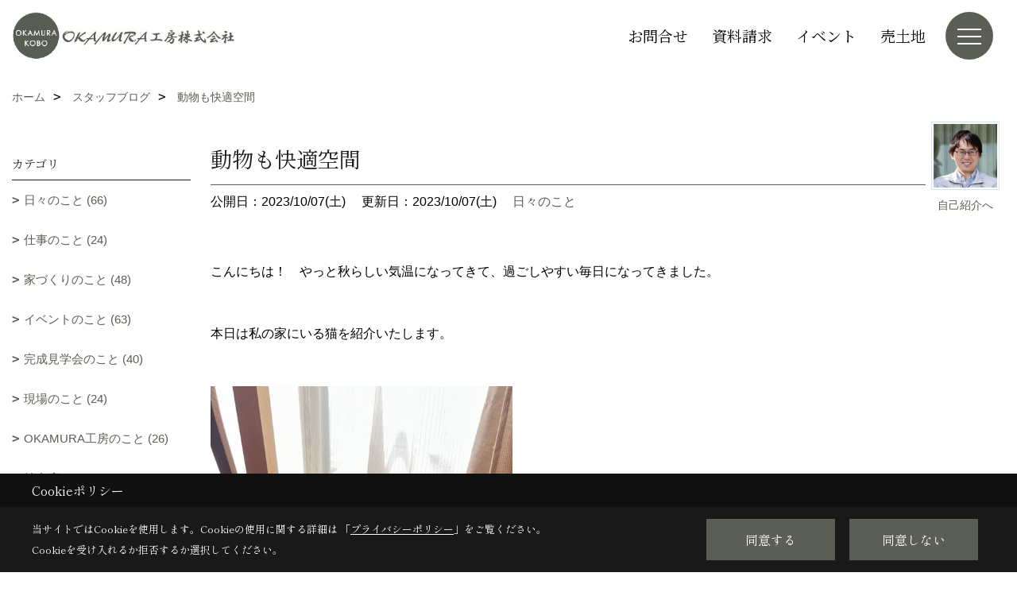

--- FILE ---
content_type: text/html; charset=UTF-8
request_url: https://www.okabo.jp/co_diary/0ee2d2f15d5e8d807094914b6e446ef7.html
body_size: 12924
content:
<!DOCTYPE html>
<html lang="ja">
<head prefix="og: http://ogp.me/ns# fb: http://ogp.me/ns/fb# article: http://ogp.me/ns/article#">
<script>if(self != top){window['ga-disable-G-X4LS1N3F9G'] = true;top.location=self.location;}</script>


<script>(function(w,d,s,l,i){w[l]=w[l]||[];w[l].push({'gtm.start':
new Date().getTime(),event:'gtm.js'});var f=d.getElementsByTagName(s)[0],
j=d.createElement(s),dl=l!='dataLayer'?'&l='+l:'';j.async=true;j.src=
'https://www.googletagmanager.com/gtm.js?id='+i+dl;f.parentNode.insertBefore(j,f);
})(window,document,'script','dataLayer','GTM-M92CSW4');</script>

<meta http-equiv="Content-Type" content="text/html; charset=utf-8">
<base href="https://www.okabo.jp/">
<title>動物も快適空間 OKAMURA工房|京都で建てる 木のぬくもりを感じる注文住宅</title>

<meta name="viewport" content="width=device-width,initial-scale=1">
<meta http-equiv="X-UA-Compatible" content="IE=edge">
<meta http-equiv="Expires" content="14400">
<meta name="format-detection" content="telephone=no">
<meta name="keywords" content="動物も快適空間,ブログ,注文住宅,新築,家,一戸建て,住宅,京都,おしゃれな家,自然素材">
<meta name="description" content="動物も快適空間 イベントや現場の様子、スタッフの日常など随時更新。">

<meta name="SKYPE_TOOLBAR" content="SKYPE_TOOLBAR_PARSER_COMPATIBLE">
<meta name="apple-mobile-web-app-title" content="OKAMURA工房株式会社 京都･洛西店">
<meta property="og:type" content="article" />
<meta property="og:url" content="https://www.okabo.jp/co_diary/0ee2d2f15d5e8d807094914b6e446ef7.html" />
<meta property="og:title" content="動物も快適空間 OKAMURA工房|京都で建てる 木のぬくもりを感じる注文住宅" />
<meta property="og:description" content="動物も快適空間 京都で注文住宅を建てるOKAMURA工房です。あなたの想いをカタチにし、理想のライフスタイルが過ごせる家を築くこと、それが私たちの使命です。デザインはもちろん、京都の気候に合わせた断熱性能にもこだわり、快適な家づくりをご提案しています。" />
<meta property="og:image" content="https://www.okabo.jp/assets/images/OKAMURA%E5%B7%A5%E6%88%BF/OGP1200.630.jpg" />
<meta property="og:site_name" content="京都で注文住宅を建てるなら【OKAMURA工房】へお任せください！" />
<meta property="og:locale" content="ja_JP" />
<meta name="twitter:card" content="summary" />
<meta name="p:domain_verify" content="ee71011c633d0625942b1819b60aa9cb"/>


<link rel="canonical" href="https://www.okabo.jp/co_diary/0ee2d2f15d5e8d807094914b6e446ef7.html">



<link rel="stylesheet" href="css/base.css?v=202601260834">
<link rel="stylesheet" href="assets/templates/css/site_design.css?v=202601260834">

<link rel="stylesheet" href="assets/css/swiper.min.css">
<link rel="stylesheet" href="css/as_co.css?202601260834">

<link rel="preconnect" href="https://fonts.googleapis.com">
<link rel="preconnect" href="https://fonts.gstatic.com" crossorigin>
<link href="https://fonts.googleapis.com/css2?family=Noto+Serif+JP&family=Shippori+Mincho&display=swap" rel="stylesheet">

<link rel="icon" href="https://www.okabo.jp/favicon.ico">
<link rel="apple-touch-icon" href="https://www.okabo.jp/assets/img/apple-touch-icon.png">

<script src="assets/js/jquery-2.2.4.min.js"></script>
<script defer>document.addEventListener('DOMContentLoaded', function(){const imagesDom = document.querySelectorAll('.rte_area img, .lazy img');imagesDom.forEach(img => {const width = img.getAttribute('width');const height = img.getAttribute('height');if (width && height) {img.style.aspectRatio = `${width} / ${height}`;}img.dataset.layzr = img.src;img.src = 'assets/img/blank.gif';});
});</script>


<script type="application/ld+json">{"@context": "http://schema.org","@type": "Organization","name": "OKAMURA工房株式会社","url": "https://www.okabo.jp/","logo": "https://www.okabo.jp/./assets/article_image_save/SIB20250131103827.jpg","image": "","address": {"@type": "PostalAddress","postalCode": "621-0804","addressCountry": "JP","addressRegion": "京都府","addressLocality": "亀岡市","streetAddress": "追分町馬場通24-4"}}</script><script type="application/ld+json">{"@context": "http://schema.org","@type": "Article","headline": "動物も快適空間 OKAMURA工房|京都で建てる 木のぬくもりを感じる注文住宅","url": "https://www.okabo.jp/co_diary/0ee2d2f15d5e8d807094914b6e446ef7.html","description": "動物も快適空間 イベントや現場の様子、スタッフの日常など随時更新。","datePublished": "2023-10-07","dateModified": "2023-10-07","author": {"@type": "Organization","name": "OKAMURA工房株式会社"}}</script>
</head>

<body id="page57" class="normal">
<noscript><iframe src="https://www.googletagmanager.com/ns.html?id=GTM-M92CSW4" height="0" width="0" style="display:none;visibility:hidden"></iframe></noscript>
<a id="top" name="top"></a>

<header id="mainHeader" class="wbg">
<section id="header">

<a href="https://www.okabo.jp/" id="logo"><img src="./assets/article_image_save/SIB20250131103827.jpg" alt="OKAMURA工房株式会社" width="400" height="87"></a>
<div id="headBtns">
<ul class="flx">
<li class="btn01"><a class="wf1" href="toiawase/index.html" id="header_menu01">お問合せ</a></li>
<li class="btn02"><a class="wf1" href="siryo/index.html" id="header_menu02">資料請求</a></li>
<li class="btn03"><a class="wf1" href="co_event.html" id="header_menu03">イベント</a></li>
<li class="btn04"><a class="wf1" href="co_bukken.html" id="header_menu04">売土地</a></li>

</ul>
</div>
<div id="spbtn" class="spbtn bg"><div class="menu-button"><span class="tbn wbg"></span><span class="mbn wbg"></span><span class="bbn wbg"></span></div></div>
</section>

<nav id="navi">
<div class="inner">
<div class="navi">
<div id="gn1"><div class="bbc smn wf1">イベント</div><ul><li><a class="bc wf1" id="menuイベント予告" href="co_event.html">・イベント予告</a></li><li><a class="bc wf1" id="menuイベント報告" href="co_event_rp.html">・イベント報告</a></li></ul></div><div id="gn2"><div class="bbc smn wf1">家を見る</div><ul><li><a class="bc wf1" id="menu建築施工事例" href="co_photo.html">・建築施工事例</a></li><li><a class="bc wf1" id="menu現場レポート" href="co_seko_voice.html">・現場レポート</a></li><li><a class="bc wf1" id="menu完工事例" href="co_kanko_voice.html">・完工事例</a></li></ul></div><div id="gn3"><div class="bbc smn wf1">家づくりサポート</div><ul><li><a class="bc wf1" id="menu家づくりの流れ" href="co_navi/abf48484436c5ffffc9d786473895a2f-142.html">・家づくりの流れ</a></li><li><a class="bc wf1" id="menu保証制度" href="co_navi/e84729d78849db263b49d52f42843205-79.html">・保証制度</a></li><li><a class="bc wf1" id="menu補助金" href="co_navi/03652be6492aa12c70b9694f5677a9f2-218.html">・補助金</a></li></ul></div><div id="gn4"><div class="bbc smn wf1">京都･洛西店｜モデルハウス併設</div><ul><li><a class="bc wf1" id="menu京都･洛西店について" href="co_navi/2d2058d3a21f086ebc3bd1c19de817da-214.html">・京都･洛西店について</a></li><li><a class="bc wf1" id="menuアクセス" href="co_navi/c3781ca1f57aed1333eba6343ed387fa-145.html">・アクセス</a></li><li><a class="bc wf1" id="menu京都亀岡への移住計画" href="co_navi/400d8a66b3415e99c0655ba5e74bc876-162.html">・京都亀岡への移住計画</a></li><li><a class="bc wf1" id="menu郊外だからこそ叶う家づくり" href="co_navi/f1f8b06c17f85050cb9224c06391ae5b-165.html">・郊外だからこそ叶う家づくり</a></li><li><a class="bc wf1" id="menu【亀岡市】周辺環境のこと" href="co_navi/1b05e6a8495fa160e294d04f6bffe69c-166.html">・【亀岡市】周辺環境のこと</a></li><li><a class="bc wf1" id="menu【亀岡市】手厚い子育て支援" href="co_navi/d242cff64472ad212c7cf0752ed11a82-208.html">・【亀岡市】手厚い子育て支援</a></li><li><a class="bc wf1" id="menuお金のこと" href="co_navi/744ea84729dbbf74fb8377111a69282c-167.html">・お金のこと</a></li><li><a class="bc wf1" id="menuお知らせ" href="co_navi/65ba7a23f2dd2250b4e4be2e1cf54b3b-144.html">・お知らせ</a></li></ul></div><div id="gn5"><div class="bbc smn wf1">京都･亀岡店｜モデルハウス併設</div><ul><li><a class="bc wf1" id="menu京都･亀岡店について" href="co_navi/fbca628ba2b4e661e022225d256df116-147.html">・京都･亀岡店について</a></li><li><a class="bc wf1" id="menuアクセス" href="co_navi/8be0feba5007137ea6b261c77359fe09-148.html">・アクセス</a></li><li><a class="bc wf1" id="menuお知らせ" href="co_navi/65ba7a23f2dd2250b4e4be2e1cf54b3b-203.html">・お知らせ</a></li></ul></div><div id="gn6"><div class="bbc smn wf1">家づくりについて</div><ul><li><a class="bc wf1" id="menu想いどおりの家づくりができる理由" href="co_navi/e80e78acfc2cb6cd0498989ae0994ad2-11.html">・想いどおりの家づくりができる理由</a></li><li><a class="bc wf1" id="menuこだわり" href="co_navi/65aeb77691c52c91150c529037cc27da-151.html">・こだわり</a></li><li><a class="bc wf1" id="menuここが違う！私たちの家づくり" href="co_navi/2a59381ff8d93abdb2d4d0428e6f0c51-152.html">・ここが違う！私たちの家づくり</a></li><li><a class="bc wf1" id="menu耐震構造" href="co_navi/eab6e2beec976f50f3c805a0e8a35de5-219.html">・耐震構造</a></li><li><a class="bc wf1" id="menu基礎" href="co_navi/a6f2b63b403ea18501bd659a54c2d1c0-53.html">・基礎</a></li><li><a class="bc wf1" id="menu骨組" href="co_navi/be85ef26d1f4d913959e0d8801d7a3e6-54.html">・骨組</a></li><li><a class="bc wf1" id="menu室内環境" href="co_navi/58ae7db9943a504128bf6e2b224c083e-55.html">・室内環境</a></li><li><a class="bc wf1" id="menu価格について" href="co_navi/fed6961d837e4468cc561acfcc1f823f-175.html">・価格について</a></li><li><a class="bc wf1" id="menuお客様の声" href="co_visit.html">・お客様の声</a></li><li><a class="bc wf1" id="menuよくあるご質問" href="co_mame.html">・よくあるご質問</a></li></ul></div><div id="gn7"><div class="bbc smn wf1">OKAMURA工房のこと</div><ul><li><a class="bc wf1" id="menuお知らせ" href="co_navi/65ba7a23f2dd2250b4e4be2e1cf54b3b-202.html">・お知らせ</a></li><li><a class="bc wf1" id="menuスタッフ紹介" href="co_staff.html">・スタッフ紹介</a></li><li><a class="bc wf1" id="menuブログ" href="co_diary.html">・ブログ</a></li><li><a class="bc wf1" id="menuイベント" href="co_event.html">・イベント</a></li><li><a class="bc wf1" id="menuスタッフ採用情報" href="co_navi/8e3c36665762e2a59045e86b1477928e-150.html">・スタッフ採用情報</a></li><li><a class="bc wf1" id="menuSNSインフォメーション" href="co_navi/02b817116f30ea00e3db3d47f5fd9571-204.html">・SNSインフォメーション</a></li><li><a class="bc wf1" id="menu亀岡SDGsパートナー" href="co_navi/959a900411f8de75fec9bdee788f1447-220.html">・亀岡SDGsパートナー</a></li><li><a class="bc wf1" id="menu会社概要" href="co_navi/69e622c92ff7a0c65c89ced79f80cdec-153.html">・会社概要</a></li><li><a class="bc wf1" id="menuアクセス" href="co_navi/c/19/154/">・アクセス</a></li><li><a class="bc wf1" id="menuプライバシーポリシー" href="co_navi/39135da373b3f8ae71794a060b0594dc-155.html">・プライバシーポリシー</a></li></ul></div>
</div>

<div class="infoBox">
<div class="btn">
<ul>
<li class="btn01"><a class="wf1 wbc bg"  href="toiawase/index.html" id="btn_menu01">お問合せ</a></li>
<li class="btn02"><a class="wf1 wbc sbg" href="siryo/index.html" id="btn_menu02">資料請求</a></li>
<li class="btn03"><a class="wf1 wbc bg" href="co_event.html" id="btn_menu03">イベント</a></li>
</ul>
</div>
<div class="tel wf1 fwb">tel.<a href="tel:0120-745-735" id="menu_tel">0120-745-735</a></div>
<div class="info">[営業時間]　9:00～17:00<br>[定休日]　火曜日･水曜日</div>
<aside class="snsBox">
<ul class="flx">
<li><a href="https://www.instagram.com/okamurakobo/" target="_blank"><img src="./assets/article_image_save/bdR20250207111708r.png" alt="Instagram" width="30" height="30"></a></li><li><a href="https://www.youtube.com/channel/UCbd9gWRbyz1Xqi9IjtVU31A?view_as=subscriber" target="_blank"><img src="./assets/article_image_save/rzg20250207111718r.png" alt="YouTube" width="30" height="30"></a></li><li><a href="https://page.line.me/fga6280w?openQrModal=true" target="_blank"><img src="./assets/article_image_save/XJY20250207111722r.png" alt="LINE" width="30" height="30"></a></li><li><a href="https://www.pinterest.jp/okamurakobo/" target="_blank"><img src="./assets/article_image_save/trf20250207111713r.png" alt="Pinterest" width="30" height="30"></a></li><li><a href="https://twitter.com/OKAMURAKOBO" target="_blank"><img src="./assets/article_image_save/BHp20250207111727r.png" alt="X" width="30" height="30"></a></li><li><a href="https://www.facebook.com/%E6%B3%A8%E6%96%87%E4%BD%8F%E5%AE%85-OKAMURA%E5%B7%A5%E6%88%BF-603981513064073/" target="_blank"><img src="./assets/article_image_save/JCt20250207111704r.png" alt="Facebook" width="30" height="30"></a></li><li><a href="https://www.tiktok.com/@okamurakobo" target="_blank"><img src="./assets/article_image_save/XJN20250207111733r.png" alt="Tiktok" width="30" height="30"></a></li></ul>
</aside>

</div>
</div>
</nav>

</header>


<main id="wrapper">
<article>


<section id="contents" class="clf">


<div id="breadCrumbs" class="clearfix">
<ul itemscope itemtype="http://schema.org/BreadcrumbList">
<li itemprop="itemListElement" itemscope itemtype="http://schema.org/ListItem"><a href="https://www.okabo.jp/" itemprop="item"><span itemprop="name">ホーム</span></a><meta itemprop="position" content="1" /></li>
<li itemprop="itemListElement" itemscope itemtype="http://schema.org/ListItem"><a href="https://www.okabo.jp/co_diary.html" itemprop="item"><span itemprop="name">スタッフブログ</span></a><meta itemprop="position" content="2" /></li>
<li itemprop="itemListElement" itemscope itemtype="http://schema.org/ListItem"><a href="/co_diary/0ee2d2f15d5e8d807094914b6e446ef7.html" itemprop="item">
<span itemprop="name">動物も快適空間</span></a><meta itemprop="position" content="4" /></li>
</ul>
</div>


<div id="mainCont">

<div class="articlePager sp">
<ul>
<li class="prev"><a href="co_diary/75ba5946fbdaa5ca65bd1d9fd38b2fe1.html">前の記事</a></li>
<li class="list"><a href="co_diary/c/40/44/">一覧</a></li>
<li class="next"><a href="co_diary/76c324378e0c42f1b589872183616bd4.html">次の記事</a></li>
</ul>
</div>


<div id="articleTitle" class="diary">
<a class="thumb" href="https://www.okabo.jp/co_staff/c/59/61/"><img src="./assets/article_image_save/thumb_yZe20220127160727a.jpg" width="80" height="80" alt="中嶌 慶裕">
<span>自己紹介へ</span>
</a>
<h1 class="wf1 tbc bdb solid lbl">動物も快適空間</h1>
<div class="info">
<span>公開日：2023/10/07(土)</span>
<span>更新日：2023/10/07(土)</span>
<a href="co_diary/c/40/44/">日々のこと</a></div>
</div>


<div class="rte_area">
<p>こんにちは！　やっと秋らしい気温になってきて、過ごしやすい毎日になってきました。</p>
<p>&nbsp;</p>
<p>本日は私の家にいる猫を紹介いたします。</p>
<p>&nbsp;</p>
<p><img src="assets/images/07blog/nakajima/S__7856183.jpg" alt="" width="380" height="507" /></p>
<p>1匹はペットショップ、もう1匹は保護猫譲渡会で出会った2匹の猫。</p>
<p>&nbsp;</p>
<p>&nbsp;</p>
<p><img src="assets/images/07blog/nakajima/S__7856184.jpg" alt="" width="380" height="507" /></p>
<p>猫は窓の外を見るのが好きで、いつも窓際にいます。</p>
<p>&nbsp;</p>
<p>ＯＫＡＭＵＲＡ工房のお客様でもワンちゃんやネコちゃんを飼われている方や、ご実家で飼われていた方も多いようです。</p>
<p>世界に一つだけの注文住宅は人だけでなく、動物たちも快適に過ごせる空間です♪</p>
<p>&nbsp;</p>
<p>また度々、うちの猫たちはブログに登場するかもです！</p>
<p>&nbsp;</p>
<p>よろしくお願いします☆</p>

</div>

<div class="articlePager">
<ul>
<li class="prev"><a href="co_diary/75ba5946fbdaa5ca65bd1d9fd38b2fe1.html">前の記事</a></li>
<li class="list"><a href="co_diary/c/40/44/">一覧</a></li>
<li class="next"><a href="co_diary/76c324378e0c42f1b589872183616bd4.html">次の記事</a></li>
</ul>
</div>


<aside id="article_list" class="bg4">
<h2 class="wf1 tbc">記事一覧</h2>
<ul>
<li class="wbg"><a href="co_diary/9393dba8cc6c86e62960b2437381cac5.html"><span class="date bc2">26/01/22</span><span class="pt">「リビングは20畳欲しい」に待った！数字のマジックに騙されない、「間取り」の極意</span></a></li>
<li class="wbg"><a href="co_diary/4b777d6ae7929088265148eab06d6d99.html"><span class="date bc2">26/01/15</span><span class="pt">新築の「匂い」が苦手な方へ。玄関を開けた瞬間、思わず深呼吸したくなる「木の家」の秘密</span></a></li>
<li class="wbg"><a href="co_diary/f9879d6038c42d99a9e2560d6cfbed80.html"><span class="date bc2">26/01/09</span><span class="pt">2025年忘年会</span></a></li>
<li class="wbg"><a href="co_diary/8aa06c622e13f5d812000f3a870ff57b.html"><span class="date bc2">26/01/05</span><span class="pt">【謹賀新年】本日より営業スタート！「今年こそマイホーム」その夢、OKAMURA工房と一緒に叶えませんか？</span></a></li>
<li class="wbg"><a href="co_diary/8655de664a2f515d6f2be03393400403.html"><span class="date bc2">25/12/27</span><span class="pt">本年ラストの営業日。2025年もありがとうございました。</span></a></li>
<li class="wbg"><a href="co_diary/2cc0fa1b39d88251a682a70ab3852276.html"><span class="date bc2">25/12/25</span><span class="pt">【京都市 vs 亀岡】ネットの土地情報には載っていない、プロだけが知る「エリア選びの落とし穴」とは？</span></a></li>
<li class="wbg"><a href="co_diary/49bc95e6a2c0b08e896a3025baeabf63.html"><span class="date bc2">25/12/18</span><span class="pt">京都の底冷えも関係なし？「冬でも半袖」で暮らす家の秘密は、新聞紙生まれのフワフワ断熱材でした</span></a></li>
<li class="wbg"><a href="co_diary/2e9b40f32346cdff1cfdf135d0ebe065.html"><span class="date bc2">25/12/12</span><span class="pt">価格だけで決めると損をする？ 京都で「30年後も後悔しない家」を建てるための予算の考え方</span></a></li>
<li class="wbg"><a href="co_diary/0ab0fe057efb836f3b68934b4c7ba172.html"><span class="date bc2">25/12/05</span><span class="pt">12/14(日)「元大工の社長」による、初めての家づくり勉強会</span></a></li>
<li class="wbg"><a href="co_diary/0e7e10ba52bf2d20eda0926bafaec6f2.html"><span class="date bc2">25/11/07</span><span class="pt">11/22～24　建替え・リノベ比較相談会</span></a></li>
</ul>
</aside>

<form name="pager_form" method="GET" action=""><input type="hidden" name="current" value="1"/></form>
<div class="pager">
<p class="currentPage tac bc2">1ページ&nbsp;（全30ページ中）</p>
<ul>
<li class="first"><a ></a></li>
<li class="prev"><a ></a></li>
<li class="page"><a class="current wbc bg">1</a></li>
<li class="page"><a href="javascript:fnPagerMove('2')">2</a></li>
<li class="page"><a href="javascript:fnPagerMove('3')">3</a></li>
<li class="page"><a href="javascript:fnPagerMove('4')">4</a></li>
<li class="page"><a href="javascript:fnPagerMove('5')">5</a></li>
<li class="page"><a href="javascript:fnPagerMove('6')">6</a></li>
<li class="next"><a href="javascript:fnPagerMove('2');"></a></li>
<li class="last"><a href="javascript:fnPagerMove('30')"></a></li>
</ul>
</div>


</div>


<aside id="side_menu_diary">

<div id="dCatList">
<h2 class="wf1 tbc bdb solid bbl">カテゴリ</h2>
<ul class="cate_sub">
<li><a href="co_diary/c/40/44/">日々のこと (66)</a></li><li><a href="co_diary/c/40/46/">仕事のこと (24)</a></li><li><a href="co_diary/c/40/86/">家づくりのこと (48)</a></li><li><a href="co_diary/c/40/63/">イベントのこと (63)</a></li><li><a href="co_diary/c/40/71/">完成見学会のこと (40)</a></li><li><a href="co_diary/c/40/83/">現場のこと (24)</a></li><li><a href="co_diary/c/40/160/">OKAMURA工房のこと (26)</a></li><li><a href="co_diary/c/40/72/">桂支店のこと (21)</a></li><li><a href="co_diary/c/40/161/">モデルハウスのこと (12)</a></li><li><a href="co_diary/c/40/199/">リフォーム&リノベのこと (28)</a></li><li><a href="co_diary/c/40/213/">土地のこと (1)</a></li><li><a href="co_diary/c/40/127/">ALL (27)</a></li></ul>
</div>


<div id="calendar" class="bg2">
<h2 class="wf1 bc2 tac bdb solid bbl">2026年01月</h2>
<table class="bc2">
<thead><tr><th>日</th><th>月</th><th>火</th><th>水</th><th>木</th><th>金</th><th>土</th></tr></thead>
<tbody>
<tr>
<td>&nbsp;</td>
<td>&nbsp;</td>
<td>&nbsp;</td>
<td>&nbsp;</td>
<td>1</td>
<td>2</td>
<td>3</td>
</tr>
<tr>
<td>4</td>
<td><a href="co_diary/calender/20260105.html">5</a></td>
<td>6</td>
<td>7</td>
<td>8</td>
<td><a href="co_diary/calender/20260109.html">9</a></td>
<td>10</td>
</tr>
<tr>
<td>11</td>
<td>12</td>
<td>13</td>
<td>14</td>
<td><a href="co_diary/calender/20260115.html">15</a></td>
<td>16</td>
<td>17</td>
</tr>
<tr>
<td>18</td>
<td>19</td>
<td>20</td>
<td>21</td>
<td><a href="co_diary/calender/20260122.html">22</a></td>
<td>23</td>
<td>24</td>
</tr>
<tr>
<td>25</td>
<td>26</td>
<td>27</td>
<td>28</td>
<td>29</td>
<td>30</td>
<td>31</td>
</tr>
</tbody>
</table>
<div class="clearfix np bdt solid bbl"><a class="prev" href="co_diary/calender/202512.html">前月</a><a class="next" href="co_diary/calender/202602.html">翌月</a></div>
</div>



<div id="archiveBox">
<h2 class="wf1 tbc bdb solid bbl">アーカイブ</h2>
<form name="archive" method="POST" action="">
<select name="number" id="number_select" onchange="document.location=form.number.options[form.number.selectedIndex].value;">
<option selected="selected">月別で見る</option>
<option value="co_diary/calender/202601.html"><a href="co_diary/calender/202601.html">2026年01月(4 件)</a></option>
<option value="co_diary/calender/202512.html"><a href="co_diary/calender/202512.html">2025年12月(5 件)</a></option>
<option value="co_diary/calender/202511.html"><a href="co_diary/calender/202511.html">2025年11月(1 件)</a></option>
<option value="co_diary/calender/202510.html"><a href="co_diary/calender/202510.html">2025年10月(2 件)</a></option>
<option value="co_diary/calender/202509.html"><a href="co_diary/calender/202509.html">2025年09月(1 件)</a></option>
<option value="co_diary/calender/202508.html"><a href="co_diary/calender/202508.html">2025年08月(1 件)</a></option>
<option value="co_diary/calender/202507.html"><a href="co_diary/calender/202507.html">2025年07月(1 件)</a></option>
<option value="co_diary/calender/202506.html"><a href="co_diary/calender/202506.html">2025年06月(2 件)</a></option>
<option value="co_diary/calender/202505.html"><a href="co_diary/calender/202505.html">2025年05月(1 件)</a></option>
<option value="co_diary/calender/202504.html"><a href="co_diary/calender/202504.html">2025年04月(1 件)</a></option>
<option value="co_diary/calender/202503.html"><a href="co_diary/calender/202503.html">2025年03月(3 件)</a></option>
<option value="co_diary/calender/202501.html"><a href="co_diary/calender/202501.html">2025年01月(2 件)</a></option>
<option value="co_diary/calender/202412.html"><a href="co_diary/calender/202412.html">2024年12月(4 件)</a></option>
<option value="co_diary/calender/202411.html"><a href="co_diary/calender/202411.html">2024年11月(1 件)</a></option>
<option value="co_diary/calender/202410.html"><a href="co_diary/calender/202410.html">2024年10月(2 件)</a></option>
<option value="co_diary/calender/202409.html"><a href="co_diary/calender/202409.html">2024年09月(2 件)</a></option>
<option value="co_diary/calender/202408.html"><a href="co_diary/calender/202408.html">2024年08月(2 件)</a></option>
<option value="co_diary/calender/202407.html"><a href="co_diary/calender/202407.html">2024年07月(1 件)</a></option>
<option value="co_diary/calender/202406.html"><a href="co_diary/calender/202406.html">2024年06月(4 件)</a></option>
<option value="co_diary/calender/202405.html"><a href="co_diary/calender/202405.html">2024年05月(2 件)</a></option>
<option value="co_diary/calender/202404.html"><a href="co_diary/calender/202404.html">2024年04月(2 件)</a></option>
<option value="co_diary/calender/202403.html"><a href="co_diary/calender/202403.html">2024年03月(1 件)</a></option>
<option value="co_diary/calender/202402.html"><a href="co_diary/calender/202402.html">2024年02月(2 件)</a></option>
<option value="co_diary/calender/202401.html"><a href="co_diary/calender/202401.html">2024年01月(3 件)</a></option>
<option value="co_diary/calender/202312.html"><a href="co_diary/calender/202312.html">2023年12月(2 件)</a></option>
<option value="co_diary/calender/202311.html"><a href="co_diary/calender/202311.html">2023年11月(4 件)</a></option>
<option value="co_diary/calender/202310.html"><a href="co_diary/calender/202310.html">2023年10月(3 件)</a></option>
<option value="co_diary/calender/202309.html"><a href="co_diary/calender/202309.html">2023年09月(6 件)</a></option>
<option value="co_diary/calender/202308.html"><a href="co_diary/calender/202308.html">2023年08月(4 件)</a></option>
<option value="co_diary/calender/202307.html"><a href="co_diary/calender/202307.html">2023年07月(3 件)</a></option>
<option value="co_diary/calender/202306.html"><a href="co_diary/calender/202306.html">2023年06月(5 件)</a></option>
<option value="co_diary/calender/202305.html"><a href="co_diary/calender/202305.html">2023年05月(3 件)</a></option>
<option value="co_diary/calender/202304.html"><a href="co_diary/calender/202304.html">2023年04月(5 件)</a></option>
<option value="co_diary/calender/202303.html"><a href="co_diary/calender/202303.html">2023年03月(7 件)</a></option>
<option value="co_diary/calender/202302.html"><a href="co_diary/calender/202302.html">2023年02月(4 件)</a></option>
<option value="co_diary/calender/202301.html"><a href="co_diary/calender/202301.html">2023年01月(5 件)</a></option>
<option value="co_diary/calender/202212.html"><a href="co_diary/calender/202212.html">2022年12月(5 件)</a></option>
<option value="co_diary/calender/202211.html"><a href="co_diary/calender/202211.html">2022年11月(6 件)</a></option>
<option value="co_diary/calender/202210.html"><a href="co_diary/calender/202210.html">2022年10月(8 件)</a></option>
<option value="co_diary/calender/202209.html"><a href="co_diary/calender/202209.html">2022年09月(6 件)</a></option>
<option value="co_diary/calender/202208.html"><a href="co_diary/calender/202208.html">2022年08月(4 件)</a></option>
<option value="co_diary/calender/202207.html"><a href="co_diary/calender/202207.html">2022年07月(10 件)</a></option>
<option value="co_diary/calender/202206.html"><a href="co_diary/calender/202206.html">2022年06月(7 件)</a></option>
<option value="co_diary/calender/202205.html"><a href="co_diary/calender/202205.html">2022年05月(4 件)</a></option>
<option value="co_diary/calender/202204.html"><a href="co_diary/calender/202204.html">2022年04月(8 件)</a></option>
<option value="co_diary/calender/202203.html"><a href="co_diary/calender/202203.html">2022年03月(5 件)</a></option>
<option value="co_diary/calender/202202.html"><a href="co_diary/calender/202202.html">2022年02月(7 件)</a></option>
<option value="co_diary/calender/202201.html"><a href="co_diary/calender/202201.html">2022年01月(1 件)</a></option>
<option value="co_diary/calender/202112.html"><a href="co_diary/calender/202112.html">2021年12月(8 件)</a></option>
<option value="co_diary/calender/202111.html"><a href="co_diary/calender/202111.html">2021年11月(8 件)</a></option>
<option value="co_diary/calender/202110.html"><a href="co_diary/calender/202110.html">2021年10月(3 件)</a></option>
<option value="co_diary/calender/202109.html"><a href="co_diary/calender/202109.html">2021年09月(3 件)</a></option>
<option value="co_diary/calender/202108.html"><a href="co_diary/calender/202108.html">2021年08月(6 件)</a></option>
<option value="co_diary/calender/202107.html"><a href="co_diary/calender/202107.html">2021年07月(4 件)</a></option>
<option value="co_diary/calender/202106.html"><a href="co_diary/calender/202106.html">2021年06月(5 件)</a></option>
<option value="co_diary/calender/202105.html"><a href="co_diary/calender/202105.html">2021年05月(1 件)</a></option>
<option value="co_diary/calender/202104.html"><a href="co_diary/calender/202104.html">2021年04月(2 件)</a></option>
<option value="co_diary/calender/202103.html"><a href="co_diary/calender/202103.html">2021年03月(3 件)</a></option>
<option value="co_diary/calender/202102.html"><a href="co_diary/calender/202102.html">2021年02月(2 件)</a></option>
<option value="co_diary/calender/202101.html"><a href="co_diary/calender/202101.html">2021年01月(2 件)</a></option>
<option value="co_diary/calender/202012.html"><a href="co_diary/calender/202012.html">2020年12月(1 件)</a></option>
<option value="co_diary/calender/202011.html"><a href="co_diary/calender/202011.html">2020年11月(1 件)</a></option>
<option value="co_diary/calender/202010.html"><a href="co_diary/calender/202010.html">2020年10月(1 件)</a></option>
<option value="co_diary/calender/202009.html"><a href="co_diary/calender/202009.html">2020年09月(2 件)</a></option>
<option value="co_diary/calender/202008.html"><a href="co_diary/calender/202008.html">2020年08月(2 件)</a></option>
<option value="co_diary/calender/202006.html"><a href="co_diary/calender/202006.html">2020年06月(4 件)</a></option>
<option value="co_diary/calender/202005.html"><a href="co_diary/calender/202005.html">2020年05月(3 件)</a></option>
<option value="co_diary/calender/202004.html"><a href="co_diary/calender/202004.html">2020年04月(2 件)</a></option>
<option value="co_diary/calender/202003.html"><a href="co_diary/calender/202003.html">2020年03月(2 件)</a></option>
<option value="co_diary/calender/202002.html"><a href="co_diary/calender/202002.html">2020年02月(1 件)</a></option>
<option value="co_diary/calender/202001.html"><a href="co_diary/calender/202001.html">2020年01月(2 件)</a></option>
<option value="co_diary/calender/201912.html"><a href="co_diary/calender/201912.html">2019年12月(3 件)</a></option>
<option value="co_diary/calender/201911.html"><a href="co_diary/calender/201911.html">2019年11月(2 件)</a></option>
<option value="co_diary/calender/201910.html"><a href="co_diary/calender/201910.html">2019年10月(3 件)</a></option>
<option value="co_diary/calender/201909.html"><a href="co_diary/calender/201909.html">2019年09月(3 件)</a></option>
<option value="co_diary/calender/201908.html"><a href="co_diary/calender/201908.html">2019年08月(3 件)</a></option>
<option value="co_diary/calender/201907.html"><a href="co_diary/calender/201907.html">2019年07月(3 件)</a></option>
<option value="co_diary/calender/201906.html"><a href="co_diary/calender/201906.html">2019年06月(3 件)</a></option>
<option value="co_diary/calender/201905.html"><a href="co_diary/calender/201905.html">2019年05月(4 件)</a></option>
<option value="co_diary/calender/201904.html"><a href="co_diary/calender/201904.html">2019年04月(5 件)</a></option>
<option value="co_diary/calender/201903.html"><a href="co_diary/calender/201903.html">2019年03月(3 件)</a></option>
<option value="co_diary/calender/201902.html"><a href="co_diary/calender/201902.html">2019年02月(3 件)</a></option>
<option value="co_diary/calender/201901.html"><a href="co_diary/calender/201901.html">2019年01月(4 件)</a></option>
<option value="co_diary/calender/201812.html"><a href="co_diary/calender/201812.html">2018年12月(5 件)</a></option>
<option value="co_diary/calender/201811.html"><a href="co_diary/calender/201811.html">2018年11月(6 件)</a></option>
<option value="co_diary/calender/201810.html"><a href="co_diary/calender/201810.html">2018年10月(4 件)</a></option>
</select>
</form>
</div>



<div id="spCat">
<form>
<select name="category" onchange="document.location=form.category.options[form.category.selectedIndex].value;">
<option selected="selected">カテゴリ</option>
<option value="co_diary/c/40/44/">日々のこと(66)<option value="co_diary/c/40/46/">仕事のこと(24)<option value="co_diary/c/40/86/">家づくりのこと(48)<option value="co_diary/c/40/63/">イベントのこと(63)<option value="co_diary/c/40/71/">完成見学会のこと(40)<option value="co_diary/c/40/83/">現場のこと(24)<option value="co_diary/c/40/160/">OKAMURA工房のこと(26)<option value="co_diary/c/40/72/">桂支店のこと(21)<option value="co_diary/c/40/161/">モデルハウスのこと(12)<option value="co_diary/c/40/199/">リフォーム&リノベのこと(28)<option value="co_diary/c/40/213/">土地のこと(1)<option value="co_diary/c/40/127/">ALL(27)</select>
</form>
</div>
</aside>

</section>
</article>
</main>

<footer class="wbg">

<section id="companyInfo" class="inner">
<aside class="snsBox">
<ul class="flx">
<li><a href="https://www.instagram.com/okamurakobo/" target="_blank"><img src="./assets/article_image_save/bdR20250207111708r.png" alt="Instagram" width="30" height="30"></a></li><li><a href="https://www.youtube.com/channel/UCbd9gWRbyz1Xqi9IjtVU31A?view_as=subscriber" target="_blank"><img src="./assets/article_image_save/rzg20250207111718r.png" alt="YouTube" width="30" height="30"></a></li><li><a href="https://page.line.me/fga6280w?openQrModal=true" target="_blank"><img src="./assets/article_image_save/XJY20250207111722r.png" alt="LINE" width="30" height="30"></a></li><li><a href="https://www.pinterest.jp/okamurakobo/" target="_blank"><img src="./assets/article_image_save/trf20250207111713r.png" alt="Pinterest" width="30" height="30"></a></li><li><a href="https://twitter.com/OKAMURAKOBO" target="_blank"><img src="./assets/article_image_save/BHp20250207111727r.png" alt="X" width="30" height="30"></a></li><li><a href="https://www.facebook.com/%E6%B3%A8%E6%96%87%E4%BD%8F%E5%AE%85-OKAMURA%E5%B7%A5%E6%88%BF-603981513064073/" target="_blank"><img src="./assets/article_image_save/JCt20250207111704r.png" alt="Facebook" width="30" height="30"></a></li><li><a href="https://www.tiktok.com/@okamurakobo" target="_blank"><img src="./assets/article_image_save/XJN20250207111733r.png" alt="Tiktok" width="30" height="30"></a></li></ul>
</aside>


<p>
OKAMURA工房株式会社 京都･洛西店<br>
〒610-1104　<br class="sp">
京都府京都市西京区大枝中山町2-110　<br class="tb">
TEL：<a href="tel:0120-745-735" id="footer_freedial1">0120-745-735</a>　<br class="sp">

＜営業時間＞9:00～17:00　<br class="sp">
＜定休日＞火曜日･水曜日
</p>



<p>
OKAMURA工房株式会社 京都･亀岡店<br>
〒621-0822　<br class="sp">
京都府亀岡市篠町野条上又20-1　<a href="https://maps.app.goo.gl/kK3dvVJewUccnwL46" target="_blank" class="pt">地図</a>　<br class="tb">
TEL：<a href="tel:0120-745-735" id="footer_freedial2">0120-745-735</a>　<br class="sp">

＜営業時間＞9:00－17:00　<br class="sp">
＜定休日＞火曜日･水曜日
</p>













<div class="otherLink"><a href="sitemap.html" id="footer_sitemap" class="arrow">サイトマップ</a></div>

</section>
<section id="copyBox" class="sbg wbc"><div class="inner">Copyright (c) OKAMURA工房株式会社. All Rights Reserved.<br><span class="separator"> | </span>Produced by <a class="wbc" href="https://www.goddess-c.com/" target="_blank">ゴデスクリエイト</a></div></section>
<section id="footer_link" class="wbg">
<div class="inner clf">
<div class="telInfo">
<div class="fd01">
<div class="telicon"><svg version="1.1" xmlns="http://www.w3.org/2000/svg" xmlns:xlink="http://www.w3.org/1999/xlink" x="0px" y="0px" width="30px" height="30px" viewBox="0 0 30 30" enable-background="new 0 0 30 30" xml:space="preserve"><path d="M8.857,10.908c1.502-0.795,3.582-1.542,6.146-1.542c2.584,0,4.638,0.751,6.142,1.542c1.439-0.761,3.854-1.486,5.853-1.533V7.003H3v2.372C4.999,9.399,7.398,10.133,8.857,10.908z"/><path d="M19.291,13.746l-0.049,0.037c-0.751,0.605-1.194,1.601-1.194,2.658c0,0.872,0.313,1.694,0.901,2.309c0.594,0.621,1.371,0.96,2.204,0.96c0.826,0,1.604-0.339,2.187-0.96c0.593-0.614,0.915-1.437,0.915-2.309c0-1.057-0.445-2.052-1.196-2.658l-0.05-0.037l-0.037-0.045c-0.014-0.014-0.67-0.641-1.816-1.32c-1.146,0.68-1.808,1.308-1.812,1.32L19.291,13.746z"/><path d="M7.021,13.746L6.97,13.783c-0.751,0.605-1.195,1.601-1.195,2.658c0,0.872,0.318,1.694,0.906,2.309c0.586,0.621,1.37,0.96,2.195,0.96c0.834,0,1.61-0.339,2.195-0.96c0.591-0.614,0.912-1.437,0.912-2.309c0-1.057-0.448-2.052-1.197-2.658l-0.049-0.037l-0.036-0.045c-0.014-0.014-0.678-0.641-1.823-1.32c-1.143,0.68-1.797,1.308-1.813,1.32L7.021,13.746z"/><path d="M22.454,11.695c0.863,0.593,1.342,1.063,1.342,1.063c1.047,0.847,1.684,2.195,1.684,3.685c0,2.521-1.94,4.561-4.326,4.561c-2.396,0-4.332-2.04-4.332-4.561c0-1.484,0.635-2.838,1.675-3.685c0,0,0.479-0.47,1.35-1.054c-1.268-0.579-2.883-1.047-4.831-1.052c-1.859,0.005-3.591,0.492-4.825,1.052c0.868,0.584,1.339,1.054,1.339,1.054c1.05,0.847,1.68,2.195,1.68,3.685c0,2.521-1.935,4.561-4.33,4.561c-2.388,0-4.327-2.04-4.327-4.561c0-1.484,0.636-2.838,1.679-3.685c0,0,0.464-0.47,1.334-1.063c-1.235-0.552-2.559-1.012-4.559-1.031v12.333H27V10.67C24.999,10.704,23.66,11.153,22.454,11.695z"/></svg>
</div>
<span class="tlb wf1">0120-745-735</span>
</div>
<div class="fd02 bc2 wf1">受付／9:00～17:00　定休日／火曜日･水曜日</div>
</div>
<ul>
<li class="fb"><a class="wf1 wbc bg" href="co_bukken.html" id="footer_menu01">売土地</a></li>
<li class="fe"><a class="wf1 wbc bg" href="co_event.html" id="footer_menu02">イベント</a></li>
<li class="fs"><a class="wf1 wbc bg" href="siryo/index.html" id="footer_menu03">資料請求</a></li>
<li class="fc"><a class="wf1 wbc bg" href="toiawase/index.html" id="footer_menu04">お問合せ</a></li>
<li id="f_tel"><a class="wf1 wbc bg" href="tel:0120-745-735" id="footer_tel_button">電話</a></li>
</ul>
</div>
</section>

</footer>





<div id="pageTop"><a href="#top" id="page_top"><?xml version="1.0" encoding="utf-8"?>
<!-- Generator: Adobe Illustrator 16.0.0, SVG Export Plug-In . SVG Version: 6.00 Build 0)  -->
<!DOCTYPE svg PUBLIC "-//W3C//DTD SVG 1.1//EN" "http://www.w3.org/Graphics/SVG/1.1/DTD/svg11.dtd">
<svg version="1.1" id="pagetop" xmlns="http://www.w3.org/2000/svg" xmlns:xlink="http://www.w3.org/1999/xlink" x="0px" y="0px" width="60px" height="60px" viewBox="0 0 60 60" enable-background="new 0 0 60 60" xml:space="preserve">
<circle id="bg" opacity="0.5" cx="30" cy="30" r="30"/>
<g id="arrow">
<rect x="18" y="21" fill="#FFFFFF" width="24" height="2"/>
<polyline fill="none" stroke="#FFFFFF" stroke-width="2" stroke-linecap="round" stroke-linejoin="round" stroke-miterlimit="10" points="41,38 30,27 19,38 "/>
</g>
</svg>
</a></div>
<aside id="ckb" class="wf2 wbg"><div class="ckb-header"><h3 class="wbc">Cookieポリシー</h3></div><div class="ckb-content"><div class="inner"><div class="cp-text wbc">当サイトではCookieを使用します。<br class="sp">Cookieの使用に関する詳細は 「<a class="wbc" href="co_navi/39135da373b3f8ae71794a060b0594dc-155.html" target="_blank">プライバシーポリシー</a>」をご覧ください。<br>Cookieを受け入れるか拒否するか選択してください。</div><div class="cp-consent"><div class="cp-agree bg wbc">同意する</div><div class="cp-reject bg wbc">同意しない</div></div></div></div></aside>

<script src="assets/js/swiper-bundle.min.js"></script>

<script src="assets/js/layzr.min.js" defer></script>
<script src="assets/js/lightbox-2.6.min.js"></script>
<script src="assets/js/pager.js"></script>
<script async>
window.onload = function() {
var layzr = new Layzr({container: null,attr: 'data-layzr',retinaAttr: 'data-layzr-retina',bgAttr: 'data-layzr-bg',hiddenAttr: 'data-layzr-hidden',threshold: 0,callback: null});
$('link[rel="subresource"]').attr('rel', 'stylesheet');

}

$(function(){
var topBtn=$('#pageTop');
topBtn.hide();
if($('#footer_link').length){var fmn=$('#footer_link');fmn.hide();}
$(window).scroll(function(){if($(this).scrollTop()> 100){
topBtn.fadeIn();
if($('#footer_link').length){fmn.fadeIn();}
}else{
topBtn.fadeOut();
if($('#footer_link').length){fmn.fadeOut();}
};
});
topBtn.click(function(){$('body,html').animate({scrollTop: 0},1000);return false;});
var obj=$('#iframe');
obj.on('load',function(){var off=$('body').offset();$('body,html').animate({scrollTop: off.top,scrollLeft: off.left},0);});
});


$(".menu-button").click(function(){
var hdh = document.getElementById("header").offsetHeight;
$(this).toggleClass("active");
$("#navi").slideToggle("500");
$("#navi").css("top", hdh + "px");
$("#navi").css("max-height","calc(100svh - " + hdh + "px)");
});


$(function(){resizeWindow();});
window.addEventListener('resize', resizeWindow);

function resizeWindow(){
var hh = document.getElementById("mainHeader").offsetHeight;
var wrap = document.getElementById("wrapper");
var wide = document.getElementById("wide");

if(document.getElementById("mainBox") == null){wrap.style.paddingTop = hh + "px";}


}

$(window).on('load', function() {const headerHeight = $('header').outerHeight();const url = $(location).attr('href');if (url.indexOf("#") != -1) {const anchor = url.split("#"),targetId = anchor[anchor.length - 1];const target = $('#' + targetId);if (target.length) {const position = Math.floor(target.offset().top) - headerHeight;$("html, body").animate({ scrollTop: position }, 500);}}$('a[href*="#"]').on('click', function(event) {const href = $(this).attr('href');const anchor = href.split("#")[1];if (anchor) {const target = $('#' + anchor);if (target.length) {event.preventDefault();const position = Math.floor(target.offset().top) - headerHeight;$("html, body").animate({ scrollTop: position }, 500);}}});});

</script>

<script>
$(function(){
  var frm = document.getElementById("iframe") || document.getElementById("contact");
  if(!frm) return;

  function frameHeight(){
    $(frm).height(frm.contentWindow.document.body.scrollHeight+100);
  }

  $(window).on('resize', frameHeight);
  $(frm).on('load', frameHeight);

  // 子から呼び出す用
  window._recalcIframeHeight = function(){
    requestAnimationFrame(frameHeight);
  };
});
</script><script>
// トリガー取得
const scrollTrigger = document.querySelectorAll('.js-scroll-trigger');

// aimation呼び出し
if (scrollTrigger.length) {
    scrollAnimation(scrollTrigger);
}

// aimation関数
function scrollAnimation(trigger) {
    window.addEventListener('scroll', function () {
        for (var i = 0; i < trigger.length; i++) {
            let position = trigger[i].getBoundingClientRect().top,
                scroll = window.pageYOffset || document.documentElement.scrollTop,
                offset = position + scroll,
                windowHeight = window.innerHeight;

            if (scroll > offset - windowHeight + 200) {
                trigger[i].classList.add('started');
            }
        }
    });
}
</script>




<script async src="//www.instagram.com/embed.js"></script>

<script type="text/javascript">
const popup = document.getElementById('ckb');
const cookieAgree = document.querySelector('.cp-agree');
const cookieReject = document.querySelector('.cp-reject');
const rejectFlag = sessionStorage.getItem('Reject-Flag') === 'true'; // 明示的に文字列として比較
const cookieData = document.cookie;
let acceptFlag = false;

// Cookieデータを確認し、`robotama-cookie`があるかチェック
const cookieDataList = cookieData.split('; ');
for (const cookie of cookieDataList) {
  const [key, value] = cookie.split('=');
  if (key === 'robotama-cookie') {
    acceptFlag = true;
  }
}

// 拒否フラグも同意フラグもない場合のみバナーを表示
if (!rejectFlag && !acceptFlag) {
  PopupDisplay();
}

function PopupDisplay() {
  popup.style.display = 'block';
}

function PopupClose() {
  popup.style.display = 'none';
}

// 30日後の有効期限を設定
function SetCookie() {
  const expireDate = new Date();
  expireDate.setDate(expireDate.getDate() + 30); // 現在の日付に30日を加算
  document.cookie = `robotama-cookie=robotama-read; expires=${expireDate.toUTCString()}; path=/`;
}

// Cookie削除ロジック（ドメインごとに削除対応）
function DeleteAllCookie() {
  document.cookie.split(';').forEach((cookie) => {
    const [key] = cookie.split('=');
    document.cookie = `${key}=; max-age=0; path=/`;
  });
}

// 同意ボタンのクリックイベント
cookieAgree.addEventListener('click', () => {
  SetCookie();
  PopupClose();
});

// 拒否ボタンのクリックイベント
cookieReject.addEventListener('click', () => {
  sessionStorage.setItem('Reject-Flag', 'true'); // フラグを文字列で保存
  DeleteAllCookie();
  PopupClose();
});
</script>

</body>
</html>

--- FILE ---
content_type: text/css
request_url: https://www.okabo.jp/assets/templates/css/site_design.css?v=202601260834
body_size: 1250
content:
.rte_area h2{font-size:24px;}
.rte h2{font-size:24px;}
#tinymce h2{font-size:24px;}
.rte_area h2{color:#1c1d1e;}
.rte h2{color:#1c1d1e;}
#tinymce h2{color:#1c1d1e;}
.rte_area h2{padding:0px 0px 0px 0px;}
.rte h2{padding:0px 0px 0px 0px;}
#tinymce h2{padding:0px 0px 0px 0px;}
.rte_area h2{border-style:solid;}
.rte h2{border-style:solid;}
#tinymce h2{border-style:solid;}
.rte_area h2{border-width:0px 0px 0px 0px;}
.rte h2{border-width:0px 0px 0px 0px;}
#tinymce h2{border-width:0px 0px 0px 0px;}
.rte_area h2{border-color:#000000;}
.rte h2{border-color:#000000;}
#tinymce h2{border-color:#000000;}
.rte_area h2{background-position:left top;}
.rte h2{background-position:left top;}
#tinymce h2{background-position:left top;}
.rte_area h3{font-size:21px;}
.rte h3{font-size:21px;}
#tinymce h3{font-size:21px;}
.rte_area h3{color:#1c1d1e;}
.rte h3{color:#1c1d1e;}
#tinymce h3{color:#1c1d1e;}
.rte_area h3{padding:5px 15px 5px 15px;}
.rte h3{padding:5px 15px 5px 15px;}
#tinymce h3{padding:5px 15px 5px 15px;}
.rte_area h3{border-style:none;}
.rte h3{border-style:none;}
#tinymce h3{border-style:none;}
.rte_area h3{border-width:0px 0px 0px 0px;}
.rte h3{border-width:0px 0px 0px 0px;}
#tinymce h3{border-width:0px 0px 0px 0px;}
.rte_area h3{border-color:#000000;}
.rte h3{border-color:#000000;}
#tinymce h3{border-color:#000000;}
.rte_area h3{background-color:#c2baaa;}
.rte h3{background-color:#c2baaa;}
#tinymce h3{background-color:#c2baaa;}
.rte_area h3{background-position:left top;}
.rte h3{background-position:left top;}
#tinymce h3{background-position:left top;}
.rte_area h4{font-size:21px;}
.rte h4{font-size:21px;}
#tinymce h4{font-size:21px;}
.rte_area h4{color:#101010;}
.rte h4{color:#101010;}
#tinymce h4{color:#101010;}
.rte_area h4{padding:0px 0px 0px 0px;}
.rte h4{padding:0px 0px 0px 0px;}
#tinymce h4{padding:0px 0px 0px 0px;}
.rte_area h4{border-style:none;}
.rte h4{border-style:none;}
#tinymce h4{border-style:none;}
.rte_area h4{border-width:0px 0px 0px 0px;}
.rte h4{border-width:0px 0px 0px 0px;}
#tinymce h4{border-width:0px 0px 0px 0px;}
.rte_area h4{border-color:#000000;}
.rte h4{border-color:#000000;}
#tinymce h4{border-color:#000000;}
.rte_area h4{background-position:left top;}
.rte h4{background-position:left top;}
#tinymce h4{background-position:left top;}
.rte_area h5{font-size:18px;}
.rte h5{font-size:18px;}
#tinymce h5{font-size:18px;}
.rte_area h5{color:#dbae18;}
.rte h5{color:#dbae18;}
#tinymce h5{color:#dbae18;}
.rte_area h5{padding:0px 0px 0px 0px;}
.rte h5{padding:0px 0px 0px 0px;}
#tinymce h5{padding:0px 0px 0px 0px;}
.rte_area h5{border-style:none;}
.rte h5{border-style:none;}
#tinymce h5{border-style:none;}
.rte_area h5{border-width:0px 0px 0px 0px;}
.rte h5{border-width:0px 0px 0px 0px;}
#tinymce h5{border-width:0px 0px 0px 0px;}
.rte_area h5{border-color:#000000;}
.rte h5{border-color:#000000;}
#tinymce h5{border-color:#000000;}
.rte_area h5{background-position:left top;}
.rte h5{background-position:left top;}
#tinymce h5{background-position:left top;}
.rte_area h6{font-size:16px;}
.rte h6{font-size:16px;}
#tinymce h6{font-size:16px;}
.rte_area h6{color:#c2baad;}
.rte h6{color:#c2baad;}
#tinymce h6{color:#c2baad;}
.rte_area h6{padding:0px 0px 0px 0px;}
.rte h6{padding:0px 0px 0px 0px;}
#tinymce h6{padding:0px 0px 0px 0px;}
.rte_area h6{border-style:none;}
.rte h6{border-style:none;}
#tinymce h6{border-style:none;}
.rte_area h6{border-width:0px 0px 0px 0px;}
.rte h6{border-width:0px 0px 0px 0px;}
#tinymce h6{border-width:0px 0px 0px 0px;}
.rte_area h6{border-color:#000000;}
.rte h6{border-color:#000000;}
#tinymce h6{border-color:#000000;}
.rte_area h6{background-position:left top;}
.rte h6{background-position:left top;}
#tinymce h6{background-position:left top;}
.bbc{color:#5a5e54;}
.bg{background-color:#5a5e54;}
#tinymce .bg{background-color:#5a5e54;}
.rte_area hr{background-color:#5a5e54;}
.rte hr{background-color:#5a5e54;}
#tinymce hr{background-color:#5a5e54;}
a.linkBtn{background-color:#5a5e54;}
.linkBtn a{background-color:#5a5e54;}
#tinymce a.linkBtn{background-color:#5a5e54;}
#tinymce .linkBtn a{background-color:#5a5e54;}
.recommands h3:before{background-color:#5a5e54;}
.subBox h5:before{background-color:#5a5e54;}
.bl{border-color:#5a5e54;}
.telicon svg{fill:#5a5e54;}
.icon svg{fill:#5a5e54;}
#pagetop circle{fill:#5a5e54;}
#form_box ul#top_box{border-color:#5a5e54;}
#form_box ul#top_box li.on{background-color:#5a5e54;}
#form_box ul#top_box li span.css3{background-color:#5a5e54;}
#form_box .date-card:hover{border-color:#5a5e54;}
#form_box .date-card.active{border-color:#5a5e54;}
#form_box .btn-reserve{background-color:#5a5e54;}
#form_box .btn-reserve{border-color:#5a5e54;}
#form_box .btn-reserve:hover{background-color:#5a5e54;}
#form_box .btn-reserve:hover{border-color:#5a5e54;}
#form_box .btn-reserve{background-color:#5a5e54;}
#form_box .btn-reserve{border-color:#5a5e54;}
#form_box .btn-primary{background-color:#5a5e54;}
#form_box .btn-primary{border-color:#5a5e54;}
#form_box .btn-primary:hover{background-color:#5a5e54;}
#form_box .btn-primary:hover{border-color:#5a5e54;}
#form_box .btn-outline-primary{border-color:#5a5e54;}
#form_box .btn-outline-primary:hover{background-color:#5a5e54;}
#form_box .btn-outline-primary:hover{border-color:#5a5e54;}
.bg2{background-color:#ebebeb;}
.bl2{border-color:#ebebeb;}
.bg3{background-color:#e6e6e6;}
.bl3{border-color:#e6e6e6;}
#cb{background-color:#e6e6e6;}
.bg4{background-color:#e9e9e5;}
.rte_area blockquote{background-color:#e9e9e5;}
.rte_area .frame{background-color:#e9e9e5;}
.rte blockquote{background-color:#e9e9e5;}
.rte .frame{background-color:#e9e9e5;}
#tinymce blockquote{background-color:#e9e9e5;}
#tinymce .frame{background-color:#e9e9e5;}
.qbg{background-color:#e9e9e5;}
.sbc{color:#c2baad;}
.sbg{background-color:#c2baad;}
.sbl{border-color:#c2baad;}
#form_box p.art{color:#c2baad;}
#form_box p.comment{color:#c2baad;}
.sbg2{background-color:#e9e9e9;}
.sbl2{border-color:#e9e9e9;}
.abc{color:#101010;}
.bc{color:#101010;}
#bottomMenu li a{color:#101010;}
#side_menu li a{color:#101010;}
.abg{background-color:#101010;}
.abl{border-color:#101010;}
#nvb h2{color:#101010;}
#evb h4{color:#101010;}
#sm li a{color:#101010;}
.bc2{color:#4a4b4c;}
#workBox li a div{color:#4a4b4c;}
.bbl2{border-color:#4a4b4c;}
#cb a div{color:#4a4b4c;}
.tlb{color:#4a4b4c;}
a{color:#5a5e54;}
.lbc{color:#5a5e54;}
.lbg{background-color:#5a5e54;}
.ibg{background-color:#5a5e54;}
.navi_p ul li a:hover{background-color:#5a5e54;}
#workBox li a:hover div{background-color:#5a5e54;}
.rte_area ul li:before{background-color:#5a5e54;}
.rte ul li:before{background-color:#5a5e54;}
#tinymce ul li:before{background-color:#5a5e54;}
.cCat:before{background-color:#5a5e54;}
h3.sTitle:before{background-color:#5a5e54;}
.pager ul li.first a:before{background-color:#5a5e54;}
#bottomMenu li.hover a{background-color:#5a5e54;}
#bottomMenu li a:hover{background-color:#5a5e54;}
#side_menu li.hover a{background-color:#5a5e54;}
#side_menu li a:hover{background-color:#5a5e54;}
.pager ul li.last a:before{background-color:#5a5e54;}
.lbl{border-color:#5a5e54;}
.pager ul li.prev a:before{border-color:#5a5e54;}
.pager ul li.first a:after{border-color:#5a5e54;}
.pager ul li.next a:before{border-color:#5a5e54;}
.pager ul li.last a:after{border-color:#5a5e54;}
.navi_p > li:hover > a{border-color:#5a5e54;}
.navi_p > li > a.hover{border-color:#5a5e54;}
.navi_p li.item-with-ul:hover > a:after{border-top-color:#5a5e54;}
.navi_p > li > a.hover{border-top-color:#5a5e54;}
.navi_p li > a.horer:after{color:#5a5e54;}
#form_box a{color:#5a5e54;}
#form_box .btn input{border-color:#5a5e54;}
#form_box .btn input{color:#5a5e54;}
#head .hmenu a:hover{border-color:#5a5e54;}
#head .hmenu li.on a{border-color:#5a5e54;}
.tbc{color:#1c1d1e;}
.catTopList form:before{color:#1c1d1e;}
.tbg{background-color:#1c1d1e;}
.tbl{border-color:#1c1d1e;}
#form_box ul#top_box li.on span.css3{color:#1c1d1e;}
.cbc{color:#000000;}
.cbg{background-color:#000000;}
#mi h2{color:#000000;}
.nbc{color:#101010;}
.bg5{background-color:#ffffff;}
#navi{background-color:#ffffff;}
